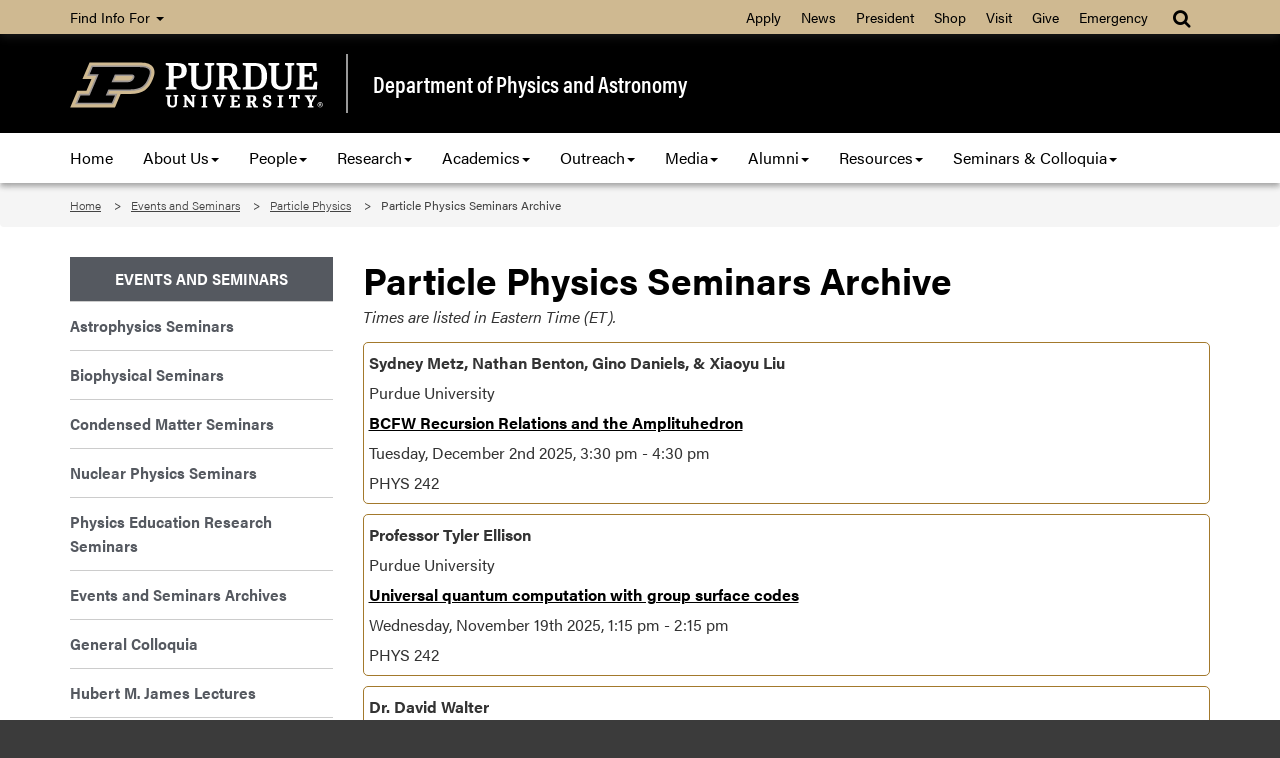

--- FILE ---
content_type: text/html
request_url: https://www.physics.purdue.edu/events/particle-physics/archive.html
body_size: 5530
content:
<!DOCTYPE html>
<html lang="en">
    <head>
        <meta charset="utf-8"/>
<meta content="ie=edge" http-equiv="x-ua-compatible"/>
<meta content="width=device-width, initial-scale=1" name="viewport"/>
<meta content="Purdue Physics and Astronomy, Purdue University" name="author"/>
<meta content="ALL" name="robots"/>

		<title>Particle Physics Seminars Archive: Department of Physics and Astronomy: Purdue University</title>
        
        

		<!-- Favicon -->
        <link href="//www.purdue.edu/purdue/images/favicon.ico" rel="shortcut icon"/>

		<!-- CSS -->
		<link href="https://www.purdue.edu/purdue/fonts/united-sans/united-sans.css" rel="stylesheet"/>
<link href="https://use.typekit.net/ghc8hdz.css" rel="stylesheet"/>
        
<script src="https://use.fontawesome.com/a5992bcfed.js"></script>
<noscript>
	<link href="https://use.fontawesome.com/daeafc3302.css" rel="stylesheet"/>
</noscript>
		<link href="../../css/bootstrap.min.css" rel="stylesheet" text="text/css"/>
		<link href="../../css/content.css" rel="stylesheet" text="text/css"/>
        <link href="../../css/styles-new.css" rel="stylesheet" text="text/css"/>
        <link href="https://maxcdn.bootstrapcdn.com/font-awesome/4.4.0/css/font-awesome.min.css" rel="stylesheet"/>        
		    <style type="text/css">
        /* Any CSS placed in this text area will be placed inside of a style tag located in the head section of the page. */
	</style>

        
		<script src="../../javascript/modernizr-custom-min.js" type="text/javascript"></script>
<script src="//www.purdue.edu/purdue/js/jquery-1.10.2.min.js" type="text/javascript"></script>

<script src="https://apis.google.com/js/client.js"></script>
<script src="../../javascript/moment.min.js"></script>
<script src="../../javascript/moment-timezone-with-data.min.js"></script>

<script src="../../javascript/events.js"></script>
		
		<!-- Google Tag Manager -->
<script>
(function(w,d,s,l,i){w[l]=w[l]||[];w[l].push({'gtm.start':
new Date().getTime(),event:'gtm.js'});var f=d.getElementsByTagName(s)[0],
j=d.createElement(s),dl=l!='dataLayer'?'&amp;l='+l:'';j.async=true;j.src=
'https://www.googletagmanager.com/gtm.js?id='+i+dl;f.parentNode.insertBefore(j,f);
})(window,document,'script','dataLayer','GTM-WHFBN63');
</script>
<!-- End Google Tag Manager -->
		<!-- Google Analytics: GA4 -->

<script async="true" src="https://www.googletagmanager.com/gtag/js?id=G-8SFSHV25H0"></script>
<script>
  window.dataLayer = window.dataLayer || [];
  function gtag(){dataLayer.push(arguments);}
  gtag('js', new Date());

  gtag('config', 'G-8SFSHV25H0');
</script>
        
	</head>
    
	<body>
    
        <a class="nav nav-skipto" href="#main">Skip to main content</a>    
        
        <!-- Google Tag Manager (noscript) -->
<noscript>
	<iframe height="0" src="https://www.googletagmanager.com/ns.html?id=GTM-WHFBN63" style="display:none;visibility:hidden" width="0"></iframe>
</noscript>
<!-- End Google Tag Manager (noscript) -->
        
        <header class="header">
    
    	    <!-- Gold Bar -->
    		<nav class="navbar navbar-inverse goldbar">
    			<div class="container">
    				<div class="navbar-header">
    					<button class="navbar-toggle left" data-target=".gold" data-toggle="collapse" type="button">
    						<span class="icon-bar"></span>
    						<span class="icon-bar"></span>
    						<span class="icon-bar"></span> Quick Links
    					</button>
    					<button class="navbar-toggle search right" data-target="#search" data-toggle="collapse" type="button"> 
    						<i class="fa fa-search fa-lg"></i> 
    					</button>
    				</div>
                    
    				<div class="collapse navbar-collapse right search" id="search">
    					<ul class="nav navbar-nav navbar-right">
    						<li class="dropdown">
                                <a class="dropdown-toggle" data-toggle="dropdown" href="#" title="Site search">
                                    <i class="fa fa-search fa-lg"></i>
                                </a>
    							<ul class="dropdown-menu">
    								<li>
    									<div class="form-group">
    										<span></span>
<script>
    (function() {
        var cx = '016777435970989059252:maplztbvztg';
        var gcse = document.createElement('script');
        gcse.type = 'text/javascript';
        gcse.async = true;
        gcse.src = 'https://cse.google.com/cse.js?cx=' + cx;
        var s = document.getElementsByTagName('script')[0];
        s.parentNode.insertBefore(gcse, s);
    })();
</script>

<gcse:searchbox-only id="cse-search-form" resultsUrl="//www.physics.purdue.edu/results.html" queryParameterName="q">
Loading
</gcse:searchbox-only>


    									</div>
    								</li>
    							</ul>
    						</li>
    					</ul>
    				</div>
                    
    				<div class="collapse navbar-collapse gold">
    					<ul class="nav navbar-nav information">
    						<li class="dropdown"><a class="dropdown-toggle" data-toggle="dropdown" href="#">Find Info For <b class="caret"></b></a>
    							<ul class="dropdown-menu"><p class="hide">Find Info For</p>
<li><a href="https://www.purdue.edu/home/academics/">Academics</a></li>
<li><a href="https://www.purdue.edu/home/become-a-student/">Become a Student</a></li>
<li><a href="https://www.purdue.edu/purdue/current_students/index.php">Current Students</a></li>
<li><a href="https://www.purdue.edu/home/athletics/">Athletics</a></li>
<li><a href="https://www.purdue.edu/home/about/">About</a></li>
<li><a href="https://www.purdue.edu/purdue/careers/index.php">Careers</a></li>
<li><a href="https://www.purdue.edu/home/research/">Research and Partnerships</a></li>
</ul>
    						</li>
    					</ul>
    					<ul class="nav navbar-nav right quicklinks"><p class="hide">Quick Links</p>
<li><a href="https://www.admissions.purdue.edu/apply/apply.php">Apply</a></li>
<li><a href="https://www.purdue.edu/newsroom/">News</a></li>
<li><a href="https://www.purdue.edu/president/">President</a></li>
<li><a href="https://www.bkstr.com/boilermakersstore">Shop</a></li>
<li><a href="https://www.purdue.edu/visit/">Visit</a></li>
<li><a href="https://connect.purdue.edu/s/givenow?dids=RF0033&amp;sort=1&amp;appealcode=10727">Give</a></li>
<li><a href="https://www.purdue.edu/emergency/">Emergency</a></li>
</ul>
    				</div>
    			</div>
    		</nav>
    
    	    <!-- Top Section -->
    		<section class="top">
    			<div class="container">
    				<div class="row">
        				<div class="logo col-lg-3 col-md-3 col-sm-4 col-xs-12">
    						<a class="svgLinkContainer" href="https://www.purdue.edu">
								<object class="svgContainer" data="https://www.purdue.edu/purdue/images/PU-H.svg" tabindex="-1" title="Purdue University logo" type="image/svg+xml">
								</object>
    						</a>
    					</div>
                        
                        <div class="department col-lg-9 col-md-9 col-sm-8 col-xs-12">
                            <a href="../../index.html">
                                Department of Physics and Astronomy
                            </a>
                        </div>
    				</div>
    			</div>
    		</section>
    		
    	</header>
    
	    <!-- Main Navigation -->
		<nav class="navbar navbar-inverse blackbar">
			<div class="container">
				<div class="navbar-header">
					<button class="navbar-toggle" data-target=".black" data-toggle="collapse" type="button">
						<span class="icon-bar"></span>
						<span class="icon-bar"></span>
						<span class="icon-bar"></span> Menu
					</button>
				</div>
				<div class="collapse navbar-collapse black">
					<ul class="nav navbar-nav">
<li class="dropdown first"><a href="../../index.html">Home</a></li>
<li class="dropdown"><a data-toggle="dropdown" href="../../about/index.html">About Us<span class="caret"></span></a>
<ul class="dropdown-menu">
<li><a href="../../about/positions/index.html">Open Positions</a></li>
<li><a href="../../about/student-success.html">Student Success</a></li>
<li><a href="../../about/mission-and-vision.html">Mission and Vision</a></li>
<li><a href="../../about/prizes_awards/index.html">Prizes and Awards</a></li>
<li><a href="../../about/history/index.html">History</a></li>
<li><a href="../../about/location.html">Visit the Department</a></li>
<li><a href="../../about/contact-us.html">Contact Us</a></li>
</ul>
</li>
<li class="dropdown"><a class="dropdown-toggle" data-toggle="dropdown" href="../../people/index.php">People<span class="caret"></span></a>
<ul class="dropdown-menu">
<li><a href="../../people/faculty/index.php">Faculty</a></li>
<li><a href="../../people/staff/index.php">Staff</a></li>
<li><a href="../../people/graduate/index.php">Graduate Students</a></li>
<li><a href="../../people/research/index.php">Research Associates and Post-docs</a></li>
<li><a href="../../people/in-memoriam.html">In Memoriam</a></li>
<li><a href="../../people/student-organizations.html">Student Organizations</a></li>
<li><a href="../../about/contact-us.html">Contact Us</a></li>
</ul>
</li>
<li class="dropdown"><a class="dropdown-toggle" data-toggle="dropdown" href="../../research/index.html">Research<span class="caret"></span></a>
<ul class="dropdown-menu">
<li><a href="../../research/index.html">Research Overview</a></li>
<li><a href="../../research/centers.html">Centers and Laboratories</a></li>
<li><a href="../../research/undergrad-research.html">Undergraduate Research Opportunities</a></li>
<li><a href="../../research/research-experience-for-teachers.html">Research Experience for Teachers</a></li>
<li><a href="../../academic-programs/graduate/research-assistantships.html">Graduate Student Research Assistantships</a></li>
</ul>
</li>
<li class="dropdown"><a class="dropdown-toggle" data-toggle="dropdown" href="../../academic-programs/index.html">Academics<span class="caret"></span></a>
<ul class="dropdown-menu">
<li><a href="../../academic-programs/future_students/index.html">Future Students</a></li>
<li><a href="../../academic-programs/undergraduate/index.html">Undergraduate Students</a></li>
<li><a href="../../academic-programs/graduate/index.html">Graduate Students</a></li>
<li><a href="../../academic-programs/courses/index.php">Courses</a></li>
<li><a href="../../academic-programs/textbooks.php">Textbooks</a></li>
<li><a href="https://chip.physics.purdue.edu/">CHIP</a></li>
</ul>
</li>
<li class="dropdown"><a class="dropdown-toggle" data-toggle="dropdown" href="../../outreach/index.html">Outreach<span class="caret"></span></a>
<ul class="dropdown-menu">
<li><a href="../../outreach/index.html">What We Do</a></li>
<li><a href="../../outreach/physics-on-the-road/index.html">Physics on the Road</a></li>
<li><a href="../../outreach/saturday-morning/index.html">Saturday Morning Astrophysics</a></li>
<li><a href="../../outreach/inside-out.html">Physics Inside Out</a></li>
<li><a href="../../outreach/sidewalk-science.html">Sidewalk Science</a></li>
<li><a href="../../outreach/science-express.html">Science Express</a></li>
<li><a href="../../outreach/service-learning.html">Service Learning</a></li>
<li><a href="../../outreach/quarknet/index.html">QuarkNet</a></li>
<li><a href="../../outreach/quantum_openhouse.html">Quantum Open House</a></li>
<li><a href="https://sites.google.com/view/puwlcuip2025/home">CU*iP at Purdue University</a></li>
<li><a href="../../outreach/fund-outreach.html">Support Outreach</a></li>
</ul>
</li>
<li class="dropdown"><a class="dropdown-toggle" data-toggle="dropdown" href="../../news/index.html">Media<span class="caret"></span></a>
<ul class="dropdown-menu">
<li><a href="../../news/index.html">News</a></li>
<li><a href="https://www.physics.purdue.edu/interactions/index.php">Interactions Newsletter</a></li>
<li><a href="../../about/social_media.html">Social Media</a></li>
<li><a href="../../alumni/alumni-news.html">Alumni News</a></li>
</ul>
</li>
<li class="dropdown"><a class="dropdown-toggle" data-toggle="dropdown" href="../../alumni/index.html">Alumni<span class="caret"></span></a>
<ul class="dropdown-menu">
<li><a href="../../alumni/alumni-news.html">Alumni News</a></li>
<li><a href="../../alumni/distalum/index.html">Distinguished Alumni</a></li>
<li><a href="../../alumni/outstanding_alumni/index.html">Outstanding Alumni</a></li>
<li><a href="../../alumni/hondegree/index.html">Honorary Doctorate Recipients</a></li>
<li><a href="../../alumni/giving/index.html">Giving</a></li>
<li><a href="../../alumni/resources.html">Alumni Resources</a></li>
<li><a href="../../alumni/keep-in-touch.html">Keep in Touch</a></li>
</ul>
</li>
<li class="dropdown"><a class="dropdown-toggle" data-toggle="dropdown" href="../../resources/index.html">Resources<span class="caret"></span></a>
<ul class="dropdown-menu">
<li><a href="../../business-office/index.html">Business Office</a></li>
<li><a href="../../computing/index.html">Computing</a></li>
<li><a href="../../resources/faculty-resources.php">Faculty Resources</a></li>
<li><a href="../../demos/index.php">Lecture Demos</a></li>
<li><a href="../../academic-programs/graduate/resources.html">Graduate Resources</a></li>
<li><a href="../../resources/grade_submission_resources.html">Grade Submission Resources</a></li>
<li><a href="../../resources/internal_resources.html">Internal Resources</a></li>
<li><a href="https://www.physics.purdue.edu/machineshop/">Physics Instrument Shop</a></li>
<li><a href="https://lib.purdue.edu/libraries/engsci/">Physics Library</a></li>
<li><a href="../../resources/safety_building.html">Building Safety</a></li>
<li><a href="../../resources/safety_lab.html">Lab Safety</a></li>
<li><a href="../../academic-programs/undergraduate/index.html">Undergraduate Resources</a></li>
</ul>
</li>
<li class="dropdown"><a class="dropdown-toggle" data-toggle="dropdown" href="../index.html">Seminars &amp; Colloquia<span class="caret"></span></a>
<ul class="dropdown-menu">
<li><a href="../../seminars/indexfull.php">Calendar</a></li>
<li><a href="../colloq/index.html">General Colloquia</a></li>
<li><a href="../astro-physics/index.html">Astrophysics Seminars</a></li>
<li><a href="../atomic-molecular-optical/index.html">Atomic, Molecular, Optical Seminars</a></li>
<li><a href="../biophys_seminar/index.html">Biophysics Seminars</a></li>
<li><a href="../condensed-matter-seminars/index.html">Condensed Matter Seminars</a></li>
<li><a href="../nuclear-physics-seminar/index.html">Nuclear Physics Seminars</a></li>
<li><a href="../physics-education/index.html">Physics Education Research Seminars</a></li>
<li><a href="https://www.physics.purdue.edu/seminars/indexfull.php">Candidate Seminars</a></li>
<li><a href="index.html">Particle Physics Seminars</a></li>
<li><a href="../colloq/hubert-m-james/index.html">Hubert M. James Lectures</a></li>
<li><a href="../quantum-information-science/index.html">Quantum Information Science</a></li>
</ul>
</li>
</ul>
				</div>
			</div>
		</nav>
    
	    <!-- Breadcrumbs -->
		<section aria-labelledby="breadcrumbs" class="breadcrumb">
			<div class="container">
				<div class="row">
					 
<div id="breadcrumbs">
<ol class="col-lg-12 col-md-12 col-sm-12">
    <li>
            
            
        
                <a href="/">Home</a> 
        </li>
    <li>
            
            
        
                <a href="/events/">Events and Seminars</a> 
        </li>
    <li>
            
            
        
                                    <a href="/events/particle-physics/">Particle Physics</a> 
            </li><li>
                        
                                    Particle Physics Seminars Archive
                </li>
</ol>
</div>
				</div>
			</div>
		</section>
		
		
				
    
	    <!-- Main Content -->
		<main class="content" id="main">
			<div class="container">
				<div class="row">
					<div class="maincontent col-lg-9 col-md-9 col-sm-9 col-xs-12 right">
                        
    					
<h1>Particle Physics Seminars Archive</h1>
<em>Times are listed in Eastern Time (ET).</em>
<div id="eventListing">
    <div class="text-center">
        <i class="fa fa-refresh fa-spin" style="font-size: 200%"> </i>
    </div>
</div>
<br/><br/>
<div id="archivelnk">
<p><a href="archive.html">Events archive</a></p>
</div>
<script src="../../javascript/events-listing.js"></script>
<script>
    load_events_listing('descending', {
        sharedExtendedProperty: 'category=Particle Physics',
        timeMax: moment().format()
    });
    document.getElementById('archivelnk').style.visibility = "hidden";
</script>                        
                        
					</div>
					<div class="sidenav col-lg-3 col-md-3 col-sm-3 col-xs-12">
						<ul class="green"><li class="title"><a href="../index.html">Events and Seminars</a></li><li><a href="/events/astro-physics/index.html">Astrophysics Seminars</a></li><li><a href="/events/biophys_seminar/index.html">Biophysical Seminars</a></li><li><a href="/events/condensed-matter-seminars/index.html">Condensed Matter Seminars</a></li><li><a href="/events/nuclear-physics-seminar/index.html">Nuclear Physics Seminars</a></li><li><a href="/events/physics-education/index.html">Physics Education Research Seminars</a></li><li><a href="../archive.html">Events and Seminars Archives</a></li><li><a href="/events/colloq/index.html">General Colloquia</a></li><li><a href="/events/colloq/hubert-m-james/">Hubert M. James Lectures</a></li><li><a href="/events/particle-physics/index.html">Particle Physics</a></li><li><a href="https://www.physics.purdue.edu/seminars/indexfull.php" target="_blank">Candidate Seminars</a></li><li class="title"><a href="../atomic-molecular-optical/index.html">Atomic, Molecular, Optical Seminars</a></li><li class="title"><a href="../quantum-information-science/index.html">Quantum Informational Science</a></li><li class="title"><a href="../quantum-information-science/index.html">Nuclear Physics Seminar</a></li></ul>
                        
					</div>
				</div>
			</div>
			
		</main>
    
	    <!-- Footer -->
		<footer class="footer">
			<div class="container">
				<div class="row panel-group" id="accordion">
					<div class="panel panel-default">
						<div class="panel-heading">
<h4 class="panel-title"><a class="collapsed" data-parent="#accordion" data-toggle="collapse" href="#footerone">Purdue Resources <i class="fa fa-plus right"></i><i class="fa fa-minus right"></i></a></h4>
</div>
<div class="panel-collapse collapse" id="footerone">
<div class="panel-body">
<ul>
<li><a href="https://purdue.brightspace.com">Brightspace</a></li>
<li><a href="https://www.purdue.edu/campus-map/">Campus Map</a></li>
<li><a href="https://www.purdue.edu/directory/">Purdue Directory</a></li>
<li><a href="https://one.purdue.edu/">OneCampus Portal</a></li>
</ul>
</div>
</div>
					</div>
					<div class="panel panel-default">
						<div class="panel-heading">
<h4 class="panel-title"><a class="collapsed" data-parent="#accordion" data-toggle="collapse" href="#footertwo">Physics Resources <i class="fa fa-plus right"></i><i class="fa fa-minus right"></i></a></h4>
</div>
<div class="panel-collapse collapse" id="footertwo">
<div class="panel-body">
<ul>
<li><a href="../../business-office/index.html">Business Office</a></li>
<li><a href="../../seminars/indexfull.php">Calendars</a></li>
<li><a href="../../academic-programs/courses/teaching_assignments.php">Teaching Assignments</a></li>
<li><a href="https://www.it.purdue.edu/" rel="noopener" target="_blank">Information Technology</a></li>
</ul>
</div>
</div>
					</div>
					<div class="panel panel-default">
						<div class="panel-heading">
<h4 class="panel-title"><a class="collapsed" data-parent="#accordion" data-toggle="collapse" href="#footerthree">News &amp; Giving <i class="fa fa-plus right"></i><i class="fa fa-minus right"></i></a></h4>
</div>
<div class="panel-collapse collapse" id="footerthree">
<div class="panel-body">
<ul>
<li><a href="../../news/index.html">Physics News</a></li>
<li><a href="https://www.physics.purdue.edu/interactions/index.php">Interactions Newsletter</a></li>
<li><a href="https://www.purdue.edu/newsroom/purduetoday/">Purdue Today</a></li>
<li><a href="../../alumni/giving/index.html">Give to Physics</a></li>
<li><a href="../../academic-programs/courses/index.php">Academic Calendar</a></li>
</ul>
</div>
</div>
					</div>
					<div class="panel panel-default">
						<div class="panel-heading">
<h4 class="panel-title"><a class="collapsed" data-parent="#accordion" data-toggle="collapse" href="#footerfour">People <i class="fa fa-plus right"></i><i class="fa fa-minus right"></i></a></h4>
</div>
<div class="panel-collapse collapse" id="footerfour">
<div class="panel-body">
<ul>
<li><a href="../../people/index.php">People</a></li>
<li><a href="../../people/faculty/index.php">Faculty</a></li>
<li><a href="../../people/staff/index.php">Staff</a></li>
<li><a href="../../people/research/index.php">Researchers/Post Docs/Visitors</a></li>
<li><a href="../../people/graduate/index.php">Graduate Students</a></li>
</ul>
</div>
</div>
					</div>
                    <div class="motto col-lg-4 col-md-4 col-sm-6">
                        <div class="taglineContainer">
	<div class="tagline">
		<a href="https://www.purdue.edu/science/">
			<img alt="Purdue University College of Science" src="https://www.purdue.edu/science/images/assets/Science_V-Full-Reverse-RGB.png"/>
		</a>
	</div>
</div>
                        
                        <div class="social">
                            <a href="https://www.facebook.com/purduephysics" rel="noopener" target="_blank" title="Purdue Physics on Facebook"> <i class="fa fa-facebook"></i></a> <a href="https://www.instagram.com/purduephysastro" rel="noopener" target="_blank" title="Purdue Physics on Instagram"> <i class="fa fa-instagram"></i></a> <a href="https://www.twitter.com/PurduePhysAstro" rel="noopener" target="_blank" title="Purdue Physics on Twitter"> <i class="fa fa-twitter"></i></a> <a href="https://www.linkedin.com/company/purdue-department-of-physics-and-astronomy/" rel="noopener" target="_blank" title="Purdue Physics on LinkedIn"> <i class="fa fa-linkedin"></i></a>
                        </div>
                        
					</div>
				</div>
			</div>
		</footer>
    
	    <!-- Bottom Signature -->
		<section aria-label="Contact and copyright information" class="bottom">
			<div class="container">
				<div class="row">
					<div class="col-lg-12 col-md-12 col-sm-12 col-xs-12">
						<p>Department of Physics and Astronomy, 525 Northwestern Avenue, West Lafayette, IN 47907-2036 &#8226; Phone: (765) 494-3000 &#8226; Fax: (765) 494-0706</p>
<p><a href="https://www.purdue.edu/home/disclaimer/">Copyright &#169; 2024 Purdue University</a> | <a href="https://www.purdue.edu/home/ea_eou_statement/">An equal access/equal opportunity university</a> | <a href="https://www.purdue.edu/securepurdue/security-programs/copyright-policies/reporting-alleged-copyright-infringement.php">Copyright Complaints</a> | <a href="https://collegescorecard.ed.gov/school/fields/?243780-Purdue-University-Main-Campus">DOE Degree Scorecards</a></p>
<p>Trouble with this page? <a href="https://www.purdue.edu/accessibilityresources/">Accessibility issues</a>? Please contact the <a href="mailto:sciencehelp@purdue.edu">College of Science</a>.</p>
					</div>
				</div>
			</div>
		</section>

		<script src="../../javascript/bootstrap.js" type="text/javascript"></script>
        
        
	</body>
</html>

--- FILE ---
content_type: text/html
request_url: https://content.googleapis.com/static/proxy.html?usegapi=1&jsh=m%3B%2F_%2Fscs%2Fabc-static%2F_%2Fjs%2Fk%3Dgapi.lb.en.OE6tiwO4KJo.O%2Fd%3D1%2Frs%3DAHpOoo_Itz6IAL6GO-n8kgAepm47TBsg1Q%2Fm%3D__features__
body_size: -71
content:
<!DOCTYPE html>
<html>
<head>
<title></title>
<meta http-equiv="X-UA-Compatible" content="IE=edge" />
<script nonce="uxf4sV3_wzIsfPdker8iFw">
  window['startup'] = function() {
    googleapis.server.init();
  };
</script>
<script src="https://apis.google.com/js/googleapis.proxy.js?onload=startup" async defer nonce="uxf4sV3_wzIsfPdker8iFw"></script>
</head>
<body>
</body>
</html>


--- FILE ---
content_type: text/css
request_url: https://www.physics.purdue.edu/css/styles-new.css
body_size: 2856
content:
/* Extra Styles */

 .clearfix::after {
     display: table;
     content: '';
     clear: both;
}

/* Fixing the search box */

.gsc-input-box {
    border: 1px solid #D9D9D9 !important;
    background: #fff !important;
    height: inherit !important;
    width: 200px;
} 


#title4 { 
    background-size:cover;    
}

 @media only screen and (min-width: 420px) {
     .profile-photo {
         float: left;
         margin: 7.5px 15px 0 0;
    }
}

/* Alerts */

.collegeAlert, .deptAlert {
    background-color: #ccc;
    padding: 10px 0;
}

aside {
    background-color: #ccc;
    border: 2px solid #000;
    font-size: 1.1rem;
    margin: 10px 0;
    padding: 10px;
}

/* Content panels dropdown styles */

.areas .panel {
    background-color: white;
    border: 1px solid #444;
    margin: 15px 0;
    overflow: hidden;
    transition: 0.6s ease-in-out;
}

.areas .panel-heading.active, .research .panel-heading:hover {
    background-color: #ddd;
}

.areas h2.panel-title {
    color: #8E6F3E;
    cursor: pointer;
    font-size: 1.5rem; 
    font-weight: bold;
    padding: 5px 5px 5px 0;
    width: 100%; 
}

.areas .panel-title a:after {
    color: #6F727B;
    content: "\2796"; 
    float: right;
    font-size: 1em;
    margin-left: 5px;
}

.areas .panel-title a.collapsed:after {
    content: '\02795';
}

.areas .panel.show {
    max-height: none;
    opacity: 1;
}

/* Home Slider Image CSS */

 .slider-box {
     background-size: cover;
     height: 100%;
     position:relative;
     top:0px;
     margin: 10px -5px;
}

 @media only screen and (max-width:767px) {
     .slider-box {
         margin: 0 -5px 10px -5px;
    }
}

 .slider-box .home .carousel-indicators, .carousel .home {
    width: auto;
    right: 3%;
    bottom: -5%;
    left: auto;
}

 @media (max-width: 991px) and (min-width: 768px) {
     .slider-box .home .carousel-indicators, .carousel .home {
         /* bottom: 5%;*/
    }
}

 .home .carousel-caption {
     margin-left: 0;
}

 .slider-box a {
     z-index: 5;
}

 .slider-box .slider-more {
     position: absolute;
     bottom: 0px;
     left: 0px;
     right: 0px;
     padding: 15px;
     /*font-family: "Archivo Narrow", "Arial Narrow", "Arial", sans-serif;*/
     font-size: 1.15em;
     background-image: url("../images/assets/shader65.png");
     background-repeat: repeat;
     color: #FFF;
}

 @media only screen and (max-width: 767px) {
     .slider-box .slider-more {
         bottom: -5%;
    }
}

 .carousel-control .left, .carousel-control .right {
     color: #FFF;
     opacity: 0.9;
}

 .carousel-control .left:hover, .carousel-control .right:hover {
     text-decoration:none;
}

 @media only screen and (max-width:767px) {
     .carousel .carousel-indicators {
         display: none;
    }
}

 .carousel-caption a {
     color: #FFF;
}

/* News and Events */
 .news-events-section {
     background-color: #D8D8D8; 
     padding:0 10px;
}

 @media (max-width: 1199px) and (min-width: 992px) {
     .collegeContent .grid .introContainer .intro {
         padding: 0 !important;
    }
}

.news-title, .events-title {
     color: #000;
     padding: 5px 0;
     font-weight: bold;
}

 .news-link {
     /*
     font-size: 0.85em;
     padding: 5px 0;
     */
}

.events-link {
     padding: 5px 0;
     font-weight:normal !important;
     text-decoration:underline;
}

 .news-link a, .events-link a {
     text-decoration: underline;
     font-weight: normal;
}

 .news-link a:hover, .event-link a:hover {
     text-decoration: none;
}

.events-extra-text {
    margin-left:1.5em;
}

.morenews {
    /* margin: 5px 10px; */
     padding: 5px 5px 5px 0;
     font-style:italic;
     text-align:right;
}

.morenews p {
    font-style:italic;
    text-align:right;
    margin: 5px 10px;
}

 .morenews a:link {
    text-align: right;
    font-weight: 700;
    text-decoration:underline;
}

 .morenews a:hover {
     text-decoration: none;
}

/* Content Pages */
 #lastupdate {
     text-align: right;
     color: #333;
     margin-top: 1em;
}

/* Main Outreach Page Slider */
 .outreach .carousel-indicators {
     bottom: 15%;
}

 @media (max-width: 1199px) and (min-width: 991px) {
     .outreach .carousel-indicators {
         bottom: 20%;
    }
}

 @media (max-width: 990px) and (min-width: 768px) {
     .outreach .carousel-indicators {
         left: 50%;
         bottom: 20%;
    }
}

 @media only screen and (max-width:767px) {
     .carousel .outreach {
         margin: 0 -5px;
    }
     .outreach .carousel-indicators {
         display: none;
    }
}

 .carousel-caption {
    margin-left: -25%;
}

 @media (max-width: 1199px) and (min-width: 991px) {
     .carousel-caption {
         margin-left: -10%;
    }
}

 @media (max-width: 990px) and (min-width: 768px) {
     .carousel-caption {
         margin-left: 0;
    }
}

 @media only screen and (max-width:767px) {
     .carousel-caption {
         margin-left: 0;
         margin-bottom: 10px;
    }
}

 .carousel-caption a {
     color: #FFF;
}

 .outreach .carousel-control.right {
     right: 5%;
}

 @media (max-width: 990px) and (min-width: 768px) {
     .outreach .carousel-control.right {
         right: 0;
    }
}

 .btn_fund_outreach {
     color: #000 !important;
     background-color: #DAAA00 !important;
}

 .btn_fund_outreach a {
     text-decoration: none;
}

.btn_fund_outreach:hover {
    background-color: #000 !important;
    color: #fff !important;
}

/* Research areas page */

.thumbnail .caption {
    text-align:center;
}

/* Research - Undergraduate Research Opportunities page */
 .research .carousel-indicators {
     bottom: 15%;
     left: 40%;
}

 @media (max-width: 1199px) and (min-width: 991px) {
     .research .carousel-indicators {
         left: 50%;
         bottom: 20%;
    }
}

 @media (max-width: 990px) and (min-width: 768px) {
     .research .carousel-indicators {
         left: 50%;
         bottom: 20%;
    }
}

 @media only screen and (max-width:767px) {
     .carousel .research {
         margin: 0 -5px;
    }
     .research .carousel-indicators {
         display: none;
    }
}

 .research .carousel-control.right {
     right: 25%;
}

 @media (max-width: 1199px) and (min-width: 991px) {
     .research .carousel-control.right {
         right: 10%;
    }
}

 @media (max-width: 990px) and (min-width: 768px) {
     .research .carousel-control.right {
         right: 0;
    }
}

 @media only screen and (max-width:767px) {
     .research .carousel-control.right {
         right: 10%;
    }
}

/* New People List */
#people_categories .btn-group {
    margin:10px 0px;
}

#people_categories .category-filters {
    display: none;
    padding-bottom: 25px;
}
   
#people_categories [type=radio] {
    display: none;
}

#people_categories [type=radio] + label {
    font-size: 1.2em;
    min-width: 200px;
    padding: 10px 10px;
    color: black;
}

#people_categories [type=radio]:checked + label {
    background:black;
    color: white;
}

#people_categories [type=checkbox] {
    display: none;
}

#people_categories [type=checkbox] + label {
    /* font-size: .75em; */
    min-width: 100px;
    padding: 10px 15px;
    color: #000;
}

#people_categories [type=checkbox]:checked + label {
    background: #DAAA00;
    color: #000;
}

#people_categories [type=checkbox]:checked + label:after {
    content: "X";
    color: white;
    position: absolute;
    top: 0;
    right: 0;
    padding-right:5px;
}

#people_list {
    postion: relative;
    top: 0;
}

#people_list .waiting {
    font-size: 1.2em;
    position: absolute;
    left: 50%;
    transform: translateX(-50%);
}

#people_list .form-group {
     margin: 0px 0px 5px 0px;
}

#people_list .form-horizontal h3 {
     margin: 0px 5px;
}

#people_list .img-box, #people_list .info-box {
     padding-left: 0px;
}

#people_list .img_box {
     max-height:171px;
     overflow:hidden;
}

#people_list .img-box img {
    max-width:100%;
}

/* @media screen and (max-width: 991px) {
     #people_list .info-box {
         clear:both;
    }
}
 */
 
#people_list .info-box label {
     padding-left: 0px;
     padding-right: 0px;
     font-weight: bold;
}

#people_list .info {
     display: inline-block;
}

#people_list .person-field label {
     vertical-align: top;
     min-width: 65px;
}

.person-field + .person-field {
     margin-top: 4.5px;
}

#search_box {
     margin-bottom:15px;
}

.kiosk-writeup{
    display:none;
}

/* course sidebar list stying */

.course_sidebar_heading {
    background-color: black;
	color: white; 
	font-size: 1em; 
	text-transform: uppercase;
    padding-left:5px;
    font-weight:bold;
}

.course_sidebar_heading_list {
    padding: 0px;
    margin: 0px;
}

ul.course_sidebar_heading_list li {
	background: white;
	list-style-type: none;
	padding: 3px 10px !important;
	margin: 5px 0px;
}

.gold .information a.purdue-link {
    font-weight:bold;  
    font-size:12px;
    font-stretch: expanded;
}

/* Custom Styles for Demos */
@media screen and (min-width: 768px) {
    #demosModal .modal-dialog  {width:800px;}
}

.disclaimer {
    background-color: #C4BFC0;
    color: inherit;
    padding: 0.5rem 0;
}


/* print stylesheet */
@media print {
    
    body {
        overflow: visible;
    }
    
    .navbar {
        display: none;
    }
    
    .breadcrumb {
        display: none;
    }
    
    .footer {
        display: none;
    }
    
    .maincontent {
        font: 12pt Georgia, "Times New Roman", Times, serif !important;
        line-height: 1.3;
        margin: 0;
        padding: 0;
        float: none !important;
        width: 100%;
    }
    
    .logo {
        width: 100%;
    }
    
    .logo img {
        display: none;
    }
    
    .logo:after {
        content: "Purdue University- Department of Physics and Astronomy";
        font-size: 24pt;
        color: #000000;
        font-family: "Myriad Pro", Myriad, "Liberation Sans", "Nimbus Sans L", "Helvetica Neue", Helvetica, Arial, sans-serif;
    }
    
    .department {
        display: none;
    }
    
    .img {
        border: 0;
    }
    
    h1 {
        font-size: 24pt !important;
    }
    
    a[href^="http://"]:after, a[href^="https://"]:after {
        content: " (" attr(href) ")" !important;
        font-size: 90%;
        word-wrap: break-word;
    }
    
    a[href]:after {
        content: "";
    }
    
    p a {
        color: #000000;
        text-decoration: none !important;
    }
    
    li a {
        color: #000000;
        text-decoration: none !important;
    }
    
    a {
        color: #000000;
        text-decoration: none !important;
    }
    
    .top a:after {
        display: none;
    }
    
    .bottom {
        background-color: #ffffff;
        color: #000000;
        border-top: 1px solid #bbb;
        margin-top: 30px;
        display: block;
        font-size: 10pt;
    }
    
    .sidenav {
        /*width: 100%;*/
        display: none;
    }
    
    /* carousel */
    .carousel-control {
        display: none;
    }
    
    .carousel-indicators {
        display: none;
    }
    
    .carousel-caption {
        position: relative !important;
        text-decoration: none;
        text-align: left;
    }
    
}



--- FILE ---
content_type: text/javascript
request_url: https://www.physics.purdue.edu/javascript/events-listing.js
body_size: 812
content:
function load_events_listing(order, options) {
    gapi.load('client', function() {
        $(document).ready(function() {
            gapi.client.setApiKey(google_api_key);
            gapi.client.load('calendar', 'v3', function() {
                init_page(order, options);
            });
        });
    });
}

function format_date_range(event) {
    var start = event.start.tz('America/Indiana/Indianapolis')
    var end = event.end.tz('America/Indiana/Indianapolis')
    var text = start.format('dddd, MMMM Do YYYY, ');
    if (end) {
        text += start.format('h:mm a') +
            ' - ' + end.format('h:mm a');
    } else {
        text += start.format('h:mm a');
    }
    return text;
}

function init_page(order, options) {
    get_events(options, function(events) {
        if ('descending' === order) {
            events.reverse();
        }

        var listing_div = $('#eventListing');
        listing_div.empty();
        
        if (0 == events.length) {
            listing_div.append('<p>There are no events to display.</p>');
        }
        
        $.each(events, function(i, event) {
            var event_div = $('<div class="seminar-item clearfix">');
            event_div.css({
                'border': '1px solid #a3792c',
                'padding': '5px',
                'margin-top': '10px',
                'border-radius': '5px',
                'min-height': '150px'
            });
            if (event.contact_photo) {
                event_div.append(
                    $('<img width="100" style="float: right">').prop('src', event.contact_photo)
                        .prop('alt', 'Photo of ' + event.contact_name)
                );
            }
            if (event.contact_name) {
                event_div.append(
                    $('<strong>').text(event.contact_name),
                    $('<br />'));
            }
            if (event.contact_organization) {
                event_div.append(event.contact_organization, $('<br />'));
            }
            var name = event.summary || event.title;
            if (name) {
                event_div.append(
                    $('<a href="#">').text(name).click(function() {
                        event_modal(event);
                        return false;
                    }),
                    $('<br />')
                );
            }
            event_div.append(format_date_range(event), $('<br />'));
            event_div.append(event.location, $('<br />'));
            listing_div.append(event_div);
        });
        
    });
}

--- FILE ---
content_type: text/javascript
request_url: https://www.physics.purdue.edu/javascript/events.js
body_size: 2095
content:
var extended_props = ['summary', 'category', 'contact_photo',
    'contact_name', 'contact_organization', 'contact_website',
    'contact_phone', 'cascade_id', 'cascade_path'
];

var category_colors = {
    'Colloquium':                           '#3B6300',
    'Physics Education Research':           '#000',
    'Condensed Matter':                     '#274d9a',
    'Nuclear Physics':                      '#a3792c',
    'Biophysical':                          '#5229a3',
    'Astrophysics':                         '#FF00FF',
    'Student Defense':                      '#C18A8A',
    'Department Events':                    '#622c2c',
    'Faculty':                              '#008B8B',
    'Candidate Seminar':                    '#FF9900',
    'Particle Physics':                     '#FFCc00',
    'REU':                                  '#D70000',
    'Atomic, Molecular, Optical':           '#00C0D7',
    'Quantum Information Science':          '#4feb34'
};

var mangle_google_event = function(gevent) {
    var start = gevent.start.hasOwnProperty('date') ?
        gevent.start.date :
        gevent.start.dateTime;
    var end = gevent.end.hasOwnProperty('date') ?
        gevent.end.date :
        gevent.end.dateTime;
    
    var event = {
        id: gevent.id,
        title: gevent.summary,
        start: moment(start),
        end: moment(end),
        location: gevent.location,
        description: gevent.description,
        recurrence: gevent.recurrence,
    };
    
    $.each(extended_props, function(i, prop){
        if (gevent.hasOwnProperty('extendedProperties') &&
            gevent.extendedProperties.hasOwnProperty('shared') &&
            gevent.extendedProperties.shared.hasOwnProperty(prop))
        {
            event[prop] = gevent.extendedProperties.shared[prop];
        } else {
            event[prop] = null;
        }
    });
    
    if (event.category && category_colors.hasOwnProperty(event.category)) {
        event.color = category_colors[event.category];
    }
    
    return event;
};

var calendarId = 'kqg4qj395hdblj7f4rn5rlne70@group.calendar.google.com';
var google_api_key = 'AIzaSyDelKPiIXqQwVABpF3QLB-51rURjQ43nG4';

var each_event_in_range = function (params, event_callback, done_callback) {
    var options = {
        'calendarId': calendarId,
        'showDeleted': false,
        'singleEvents': true,
        'orderBy': 'startTime'
    }
    
    for (param in params) {
        if (params.hasOwnProperty(param)) {
            options[param] = params[param];
        }
    }
    
    var request = gapi.client.calendar.events.list(options);
    
    var handler = function(api_response) {
        $.each(api_response.items, function(i, event) {
            event_callback(mangle_google_event(event));
        });
        if (api_response.hasOwnProperty('nextPageToken')) {
            options.pageToken = api_response.nextPageToken;
            request = gapi.client.calendar.events.list(options);
            request.execute(handler);
        } else if (done_callback) {
            done_callback();
        }
    };
    
    request.execute(handler);
};

var get_events = function(params, callback) {
    var results = [];
    each_event_in_range(params,
        function(event) {
            results.push(event);
        },
        function() {
            callback(results);
        }
    );
};

var get_event = function(id, callback) {
    var request = gapi.client.calendar.events.get({
        'calendarId': calendarId,
        'eventId': id
    });
    request.execute(function(event) {
        if (event.hasOwnProperty('error')) {
            callback(null);
        } else {
            callback(mangle_google_event(event));
        }
    });
}

function format_date_range(event) {
    var text = event.start.format('dddd, MMMM Do YYYY, ');
    if (event.end) {
        text += event.start.format('h:mm a') +
            ' - ' + event.end.format('h:mm a');
    } else {
        text += event.start.format('h:mm a');
    }
    return text;
}

var create_event_description = function(event, element) {
    var row = $('<div class="row">');
    element.append(row);
    
    var speaker_td = $('<td>');
    speaker_td.append(
        $('<div>').text(event.contact_name),
        $('<div>').text(event.contact_organization)
    );
    if (event.contact_website) {
        speaker_td.append($('<a>Visit Website</a>').prop('href', event.contact_website));
    }

    var table = $('<table class="table pull-left summary = "Event Fields">')
        .append($('<tbody>')
            .append($('<tr>')
                .append(
                    '<th>When</th>', $('<td>').text(format_date_range(event)))
            ).append($('<tr>')
                .append(
                    '<th>Where</th>', $('<td>').text(event.location))
            ).append($('<tr>')
                .append('<th>Speaker</th>', speaker_td)
            )
        );
    
    if (event.contact_photo) {
        var photo = $('<img class="center-block">')
            .prop('src', event.contact_photo)
            .css({
                'width': '100%',
                'max-width': '150px'
            });
        row.append($('<div class="col-sm-4 col-sm-push-8">').append(photo));
        row.append($('<div class="col-sm-8 col-sm-pull-4">').append(table));
    } else {
        row.append($('<div class="col-sm-12">').append(table));
    }

    element.append('<hr>', $('<div>').html(event.description));
    return element;
}

var event_page = function(event, element) {
    if (event.title) element.append($('<h1>').text(event.title));
    if (event.summary) element.append($('<h2>').text(event.summary));
    create_event_description(event, element);
}

var event_modal = function(event) {
    var modal_html =
        '<div class="modal fade" id="eventModal" tabindex="-1" ' +
        '    role="dialog" aria-labelledby="eventModalLabel">' +
        '   <div class="modal-dialog" role="document">' +
        '     <div class="modal-content">' +
        '       <div class="modal-header">' +
        '         <button type="button" class="close" data-dismiss="modal" ' +
        '             aria-label="Close"><span aria-hidden="true">&times; '+
        '         </span></button>' +
        '         <h4 class="modal-title" id="eventModalLabel">Event</h4>'+
        '       </div>' +
        '       <div class="modal-body"></div>' +
        '       <div class="modal-footer">' +
        '         <button type="button" class="btn btn-primary" data-dismiss="modal"> '+
        '           Close</button>' +
        '       </div>' +
        '     </div>' +
        '   </div>' +
        '</div>';
    var modal = $('#eventModal');
    if (0 === modal.length) {
        modal = $(modal_html);
        $('body').append(modal);
    }
    
    modal.find('#eventModalLabel').text(event.title + ': ' + event.summary);

    var body = modal.find('.modal-body');
    body.empty();
    create_event_description(event, body);
    
    modal.modal('show');
};